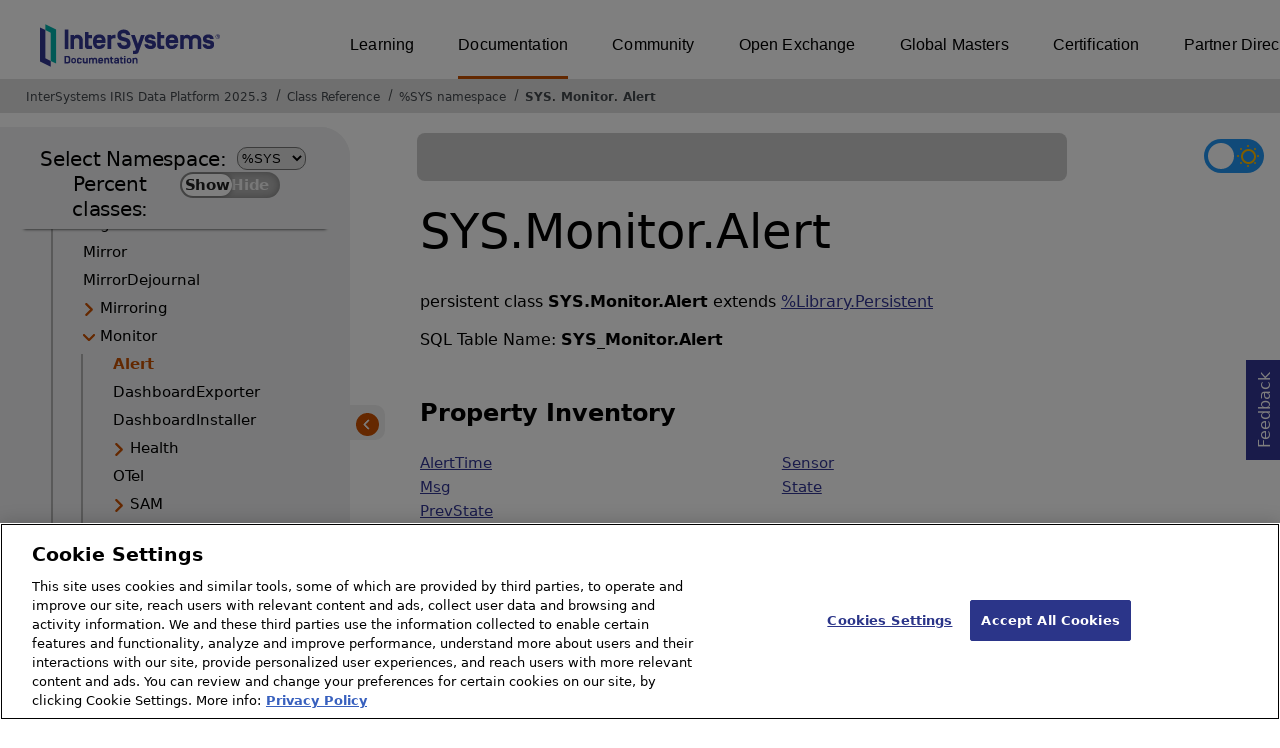

--- FILE ---
content_type: text/html; charset=utf-8
request_url: https://docs.intersystems.com/irislatest/csp/documatic/%25CSP.Documatic.cls?LIBRARY=%25SYS&CLASSNAME=SYS.Monitor.Alert
body_size: 68197
content:
<!DOCTYPE html>
<html lang="en">
<head><!-- OneTrust Cookies Consent Notice start for intersystems.com -->
<script src="https://cdn.cookielaw.org/scripttemplates/otSDKStub.js"  type="text/javascript" charset="UTF-8" data-domain-script="8d5650d9-35f0-4aec-8e1f-9fa3682325e6" ></script>
<script type="text/javascript">
function OptanonWrapper() { }
</script>
<!-- OneTrust Cookies Consent Notice end for docs.intersystems.com -->

<!-- Google Tag Manager -->
<script>(function(w,d,s,l,i){w[l]=w[l]||[];w[l].push({'gtm.start':
new Date().getTime(),event:'gtm.js'});var f=d.getElementsByTagName(s)[0],
j=d.createElement(s),dl=l!='dataLayer'?'&l='+l:'';j.async=true;j.src=
'https://www.googletagmanager.com/gtm.js?id='+i+dl;f.parentNode.insertBefore(j,f);
})(window,document,'script','dataLayer','GTM-T38JKJG');</script>
<!-- End Google Tag Manager --><!-- serverID = C-3 -->
<meta http-equiv="X-UA-Compatible" content="IE=edge;chrome=1" >
<meta name="viewport" content="width=device-width, initial-scale=1.0">
<meta property="og:image:width" content="1200">
<meta property="og:image:height" content="630">
<title>SYS.Monitor.Alert - InterSystems IRIS Data Platform 2025.3</title>
<meta name="twitter:title" content="SYS.Monitor.Alert - InterSystems IRIS Data Platform 2025.3">
<meta name="description" content="SYS.Monitor.Alert class">
<meta name="og:description" content="SYS.Monitor.Alert class">
<meta name="twitter:description" content="SYS.Monitor.Alert class">
<meta name="image" property="og:image" content="https://docs.intersystems.com/irislatest/csp/docbook/Intersystems_optlsy.jpg">
<meta name="twitter:image" content="https://docs.intersystems.com/irislatest/csp/docbook/Intersystems_optlsy.jpg">
<meta class="swiftype" name="ST-ContentSource" data-type="string" content="Documentation" />
<meta class="swiftype" name="ST-ContentType" data-type="string" content="Class Reference" />
<meta class="swiftype" name="ST-Product" data-type="string" content="InterSystems IRIS"/>
<meta class="algolia" name="ALG-AppID" data-type="string" content="EP91R43SFK"/>
<meta class="algolia" name="ALG-Index" data-type="string" content="docs"/>
<meta class="algolia" name="ALG-SearchKey" data-type="string" content="709759d92d99a5cf927e90c965741389"/>
<meta class="algolia" name="ALG-Product" data-type="string" content="product:'InterSystems IRIS'"/>
<meta class="algolia" name="ALG-Version" data-type="string" content="version:'2025.3'"/>
<script>
  var ALGOLIA_INSIGHTS_SRC = "https://cdn.jsdelivr.net/npm/search-insights@2.0.3";

  !function(e,a,t,n,s,i,c){e.AlgoliaAnalyticsObject=s,e[s]=e[s]||function(){
  (e[s].queue=e[s].queue||[]).push(arguments)},i=a.createElement(t),c=a.getElementsByTagName(t)[0],
  i.async=1,i.src=n,c.parentNode.insertBefore(i,c)
  }(window,document,"script",ALGOLIA_INSIGHTS_SRC,"aa");

aa('init',
{ appId: 'EP91R43SFK', apiKey: '709759d92d99a5cf927e90c965741389', } 
);
</script>
<link rel="canonical" href="https://docs.intersystems.com/irislatest/csp/documatic/%25CSP.Documatic.cls?LIBRARY=%25SYS&CLASSNAME=SYS.Monitor.Alert">

<link rel="stylesheet" class="basestylesheet" id="classrefredesign" type="text/css" href="classrefredesign.css"><link rel="stylesheet" class="extrastylesheet" id="lightstylesheet" type="text/css" href="classreflight.css">

<script type="text/javascript" src="https://docs.intersystems.com/irislatest/csp/docbook/jquery-3.6.0.min.js"></script>
<script language="JavaScript" type="text/javascript" src="/irislatest/csp/broker/cspxmlhttp.js"></script><script language="JavaScript" type="text/javascript" src="/irislatest/csp/broker/cspbroker.js"></script><script>function addChildrenAfter(item,name,Id,ns) {var h=cspHttpServerMethod("AzXlaRUfPObIR1UsTeKwYZ_alz79i9QUZgvcRnr02Dia3XN6_qFEeGfAxJCQQi$wsZQTbhiKEP9mzaemi74eGg",name,Id,ns);if (h!==null) {item.insertAdjacentHTML('afterend',h); } else {location.reload();}return false;}</script>
</head>
<body>

<a class="ac-skip-main" href="#main" data-swiftype-index="false">Skip to main content</a>
<div id ="content-outer">

<noscript><link rel="stylesheet" id="noscriptstylesheet" type="text/css" href="https://docs.intersystems.com/irislatest/csp/docbook/noscriptstyles.css"></noscript>
<noscript><div class="noscriptbanner" data-swiftype-index="false"><p>Sorry, your browser does not support JavaScript or JavaScript is disabled. Please enable JavaScript or use another browser to have a better experience.</p></div></noscript>
<div id="banner" class="search-algolia" data-swiftype-index="false">
<div id="bannerleft">
<a href="https://docs.intersystems.com" target="_blank">
<img id="docslogo" src="https://docs.intersystems.com/irislatest/csp/docbook/IS_HBG_SM_TM-cmyk.svg" alt="InterSystems: Creative data technology" height="71" width="263">
</a>
</div> <!-- end of bannerleft -->

<nav id="sitesmenulist" data-swiftype-index="false" aria-label="menu of other InterSystems websites">
<ul class="top-menu">
<li><a href="https://learning.intersystems.com/" target="_top">Learning</a></li>
<li class="activesite"><a href="https://docs.intersystems.com" target="_top">Documentation</a></li>
<li><a href="https://community.intersystems.com/" target="_top">Community</a></li>
<li><a href="https://openexchange.intersystems.com/" target="_top">Open Exchange</a></li>
<li><a href="https://globalmasters.intersystems.com/" target="_top">Global Masters</a></li>
<li><a href="https://www.intersystems.com/support-learning/learning-services/certification-program/" target="_top">Certification</a></li>
<li><a href="https://partner.intersystems.com/" target="_top">Partner Directory</a></li>
</ul>
</nav>
</div> <!-- end of banner -->

<nav class="locatordiv" data-swiftype-index="false" aria-label="breadcrumbs">
<ol>
<li><A href="/irislatest/csp/docbook/DocBook.UI.Page.cls" target="_blank" rel="noopener">InterSystems IRIS Data Platform 2025.3<span class="ac-visually-hidden">Opens in a new tab</span></A></li>
<li><A href="%25CSP.Documatic.cls?LIBRARY=%25SYS">Class Reference</A></li>
<li><A href="%25CSP.Documatic.cls?LIBRARY=%25SYS">%SYS namespace</A></li>
<li><A href="%25CSP.Documatic.cls?LIBRARY=%25SYS&PACKAGE=SYS">SYS</A>.<A href="%25CSP.Documatic.cls?LIBRARY=%25SYS&PACKAGE=SYS.Monitor">Monitor</A>.<A href="%25CSP.Documatic.cls?LIBRARY=%25SYS&CLASSNAME=SYS.Monitor.Alert">Alert</A></li>
</ol>
</nav>



<nav id="documaticlefttoc" class="documaticlefttoc" aria-label="InterSystems IRIS Data Platform 2025.3 Class Reference navigation menu" data-swiftype-index="false">
<div class="lefttoctitle">
<form name="Main">Select Namespace: 
<select id="libList" title="Namespace to browse" onchange="window.location.href=this.value;">
<option value="%25CSP.Documatic.cls?LIBRARY=%25SYS"  selected>%SYS</option>
<option value="%25CSP.Documatic.cls?LIBRARY=ENSLIB" >ENSLIB</option>
</select>
</form>
<div class="percent-classes-switch">Percent classes: <div class="btn-container"><label data-sysclasses="show" class="switch btn-color-mode-switch" ><input value="1" id=color_mode1 name="color_mode" type="checkbox" onclick="togglePercentage()"> <label class="btn-color-mode-switch-inner" data-off="Show" data-on="Hide" for="color_mode"></label></label></div></div></div>
<ul class="toc" id="leftTocContent"><div class="leftTocitem"><img id="Im1" class="chevrontoc" src="../docbook/newIcon-nav_collapsed_arrow_orange.svg" aria-hidden="true" onclick="expandItGet('1');">
<li class="tocitem PackageChoice leftTocitem""><span onclick="expandItGet('1');" fullname="%Api" title="Expand/Collapse package %Api">%Api</span></div></li><div class="leftTocitem"><img id="Im2" class="chevrontoc" src="../docbook/newIcon-nav_collapsed_arrow_orange.svg" aria-hidden="true" onclick="expandItGet('2');">
<li class="tocitem PackageChoice leftTocitem""><span onclick="expandItGet('2');" fullname="%Archive" title="Expand/Collapse package %Archive">%Archive</span></div></li><div class="leftTocitem"><img id="Im3" class="chevrontoc" src="../docbook/newIcon-nav_collapsed_arrow_orange.svg" aria-hidden="true" onclick="expandItGet('3');">
<li class="tocitem PackageChoice leftTocitem""><span onclick="expandItGet('3');" fullname="%CSP" title="Expand/Collapse package %CSP">%CSP</span></div></li><div class="leftTocitem"><img id="Im4" class="chevrontoc" src="../docbook/newIcon-nav_collapsed_arrow_orange.svg" aria-hidden="true" onclick="expandItGet('4');">
<li class="tocitem PackageChoice leftTocitem""><span onclick="expandItGet('4');" fullname="%Collection" title="Expand/Collapse package %Collection">%Collection</span></div></li><div class="leftTocitem"><img id="Im5" class="chevrontoc" src="../docbook/newIcon-nav_collapsed_arrow_orange.svg" aria-hidden="true" onclick="expandItGet('5');">
<li class="tocitem PackageChoice leftTocitem""><span onclick="expandItGet('5');" fullname="%DeepSee" title="Expand/Collapse package %DeepSee">%DeepSee</span></div></li><div class="leftTocitem"><img id="Im6" class="chevrontoc" src="../docbook/newIcon-nav_collapsed_arrow_orange.svg" aria-hidden="true" onclick="expandItGet('6');">
<li class="tocitem PackageChoice leftTocitem""><span onclick="expandItGet('6');" fullname="%Dictionary" title="Expand/Collapse package %Dictionary">%Dictionary</span></div></li><div class="leftTocitem"><img id="Im7" class="chevrontoc" src="../docbook/newIcon-nav_collapsed_arrow_orange.svg" aria-hidden="true" onclick="expandItGet('7');">
<li class="tocitem PackageChoice leftTocitem""><span onclick="expandItGet('7');" fullname="%DocDB" title="Expand/Collapse package %DocDB">%DocDB</span></div></li><div class="leftTocitem"><img id="Im8" class="chevrontoc" src="../docbook/newIcon-nav_collapsed_arrow_orange.svg" aria-hidden="true" onclick="expandItGet('8');">
<li class="tocitem PackageChoice leftTocitem""><span onclick="expandItGet('8');" fullname="%Embedding" title="Expand/Collapse package %Embedding">%Embedding</span></div></li><div class="leftTocitem"><img id="Im9" class="chevrontoc" src="../docbook/newIcon-nav_collapsed_arrow_orange.svg" aria-hidden="true" onclick="expandItGet('9');">
<li class="tocitem PackageChoice leftTocitem""><span onclick="expandItGet('9');" fullname="%Exception" title="Expand/Collapse package %Exception">%Exception</span></div></li><div class="leftTocitem"><img id="Im10" class="chevrontoc" src="../docbook/newIcon-nav_collapsed_arrow_orange.svg" aria-hidden="true" onclick="expandItGet('10');">
<li class="tocitem PackageChoice leftTocitem""><span onclick="expandItGet('10');" fullname="%ExtentMgr" title="Expand/Collapse package %ExtentMgr">%ExtentMgr</span></div></li><div class="leftTocitem"><img id="Im11" class="chevrontoc" src="../docbook/newIcon-nav_collapsed_arrow_orange.svg" aria-hidden="true" onclick="expandItGet('11');">
<li class="tocitem PackageChoice leftTocitem""><span onclick="expandItGet('11');" fullname="%External" title="Expand/Collapse package %External">%External</span></div></li><div class="leftTocitem"><img id="Im12" class="chevrontoc" src="../docbook/newIcon-nav_collapsed_arrow_orange.svg" aria-hidden="true" onclick="expandItGet('12');">
<li class="tocitem PackageChoice leftTocitem""><span onclick="expandItGet('12');" fullname="%FileMan" title="Expand/Collapse package %FileMan">%FileMan</span></div></li><div class="leftTocitem"><img id="Im13" class="chevrontoc" src="../docbook/newIcon-nav_collapsed_arrow_orange.svg" aria-hidden="true" onclick="expandItGet('13');">
<li class="tocitem PackageChoice leftTocitem""><span onclick="expandItGet('13');" fullname="%Installer" title="Expand/Collapse package %Installer">%Installer</span></div></li><div class="leftTocitem"><img id="Im14" class="chevrontoc" src="../docbook/newIcon-nav_collapsed_arrow_orange.svg" aria-hidden="true" onclick="expandItGet('14');">
<li class="tocitem PackageChoice leftTocitem""><span onclick="expandItGet('14');" fullname="%Iterator" title="Expand/Collapse package %Iterator">%Iterator</span></div></li><div class="leftTocitem"><img id="Im15" class="chevrontoc" src="../docbook/newIcon-nav_collapsed_arrow_orange.svg" aria-hidden="true" onclick="expandItGet('15');">
<li class="tocitem PackageChoice leftTocitem""><span onclick="expandItGet('15');" fullname="%JSON" title="Expand/Collapse package %JSON">%JSON</span></div></li><div class="leftTocitem"><img id="Im16" class="chevrontoc" src="../docbook/newIcon-nav_collapsed_arrow_orange.svg" aria-hidden="true" onclick="expandItGet('16');">
<li class="tocitem PackageChoice leftTocitem""><span onclick="expandItGet('16');" fullname="%Library" title="Expand/Collapse package %Library">%Library</span></div></li><div class="leftTocitem"><img id="Im17" class="chevrontoc" src="../docbook/newIcon-nav_collapsed_arrow_orange.svg" aria-hidden="true" onclick="expandItGet('17');">
<li class="tocitem PackageChoice leftTocitem""><span onclick="expandItGet('17');" fullname="%MFT" title="Expand/Collapse package %MFT">%MFT</span></div></li><div class="leftTocitem"><img id="Im18" class="chevrontoc" src="../docbook/newIcon-nav_collapsed_arrow_orange.svg" aria-hidden="true" onclick="expandItGet('18');">
<li class="tocitem PackageChoice leftTocitem""><span onclick="expandItGet('18');" fullname="%Monitor" title="Expand/Collapse package %Monitor">%Monitor</span></div></li><div class="leftTocitem"><img id="Im19" class="chevrontoc" src="../docbook/newIcon-nav_collapsed_arrow_orange.svg" aria-hidden="true" onclick="expandItGet('19');">
<li class="tocitem PackageChoice leftTocitem""><span onclick="expandItGet('19');" fullname="%Net" title="Expand/Collapse package %Net">%Net</span></div></li><div class="leftTocitem"><img id="Im20" class="chevrontoc" src="../docbook/newIcon-nav_collapsed_arrow_orange.svg" aria-hidden="true" onclick="expandItGet('20');">
<li class="tocitem PackageChoice leftTocitem""><span onclick="expandItGet('20');" fullname="%OAuth2" title="Expand/Collapse package %OAuth2">%OAuth2</span></div></li><div class="leftTocitem"><img id="Im21" class="chevrontoc" src="../docbook/newIcon-nav_collapsed_arrow_orange.svg" aria-hidden="true" onclick="expandItGet('21');">
<li class="tocitem PackageChoice leftTocitem""><span onclick="expandItGet('21');" fullname="%Projection" title="Expand/Collapse package %Projection">%Projection</span></div></li><div class="leftTocitem"><img id="Im22" class="chevrontoc" src="../docbook/newIcon-nav_collapsed_arrow_orange.svg" aria-hidden="true" onclick="expandItGet('22');">
<li class="tocitem PackageChoice leftTocitem""><span onclick="expandItGet('22');" fullname="%REST" title="Expand/Collapse package %REST">%REST</span></div></li><div class="leftTocitem"><img id="Im23" class="chevrontoc" src="../docbook/newIcon-nav_collapsed_arrow_orange.svg" aria-hidden="true" onclick="expandItGet('23');">
<li class="tocitem PackageChoice leftTocitem""><span onclick="expandItGet('23');" fullname="%Regex" title="Expand/Collapse package %Regex">%Regex</span></div></li><div class="leftTocitem"><img id="Im24" class="chevrontoc" src="../docbook/newIcon-nav_collapsed_arrow_orange.svg" aria-hidden="true" onclick="expandItGet('24');">
<li class="tocitem PackageChoice leftTocitem""><span onclick="expandItGet('24');" fullname="%SAML" title="Expand/Collapse package %SAML">%SAML</span></div></li><div class="leftTocitem"><img id="Im25" class="chevrontoc" src="../docbook/newIcon-nav_collapsed_arrow_orange.svg" aria-hidden="true" onclick="expandItGet('25');">
<li class="tocitem PackageChoice leftTocitem""><span onclick="expandItGet('25');" fullname="%SOAP" title="Expand/Collapse package %SOAP">%SOAP</span></div></li><div class="leftTocitem"><img id="Im26" class="chevrontoc" src="../docbook/newIcon-nav_collapsed_arrow_orange.svg" aria-hidden="true" onclick="expandItGet('26');">
<li class="tocitem PackageChoice leftTocitem""><span onclick="expandItGet('26');" fullname="%SQL" title="Expand/Collapse package %SQL">%SQL</span></div></li><div class="leftTocitem"><img id="Im27" class="chevrontoc" src="../docbook/newIcon-nav_collapsed_arrow_orange.svg" aria-hidden="true" onclick="expandItGet('27');">
<li class="tocitem PackageChoice leftTocitem""><span onclick="expandItGet('27');" fullname="%SYS" title="Expand/Collapse package %SYS">%SYS</span></div></li><div class="leftTocitem"><img id="Im28" class="chevrontoc" src="../docbook/newIcon-nav_collapsed_arrow_orange.svg" aria-hidden="true" onclick="expandItGet('28');">
<li class="tocitem PackageChoice leftTocitem""><span onclick="expandItGet('28');" fullname="%SYSTEM" title="Expand/Collapse package %SYSTEM">%SYSTEM</span></div></li><div class="leftTocitem"><img id="Im29" class="chevrontoc" src="../docbook/newIcon-nav_collapsed_arrow_orange.svg" aria-hidden="true" onclick="expandItGet('29');">
<li class="tocitem PackageChoice leftTocitem""><span onclick="expandItGet('29');" fullname="%Stream" title="Expand/Collapse package %Stream">%Stream</span></div></li><div class="leftTocitem"><img id="Im30" class="chevrontoc" src="../docbook/newIcon-nav_collapsed_arrow_orange.svg" aria-hidden="true" onclick="expandItGet('30');">
<li class="tocitem PackageChoice leftTocitem""><span onclick="expandItGet('30');" fullname="%Studio" title="Expand/Collapse package %Studio">%Studio</span></div></li><div class="leftTocitem"><img id="Im31" class="chevrontoc" src="../docbook/newIcon-nav_collapsed_arrow_orange.svg" aria-hidden="true" onclick="expandItGet('31');">
<li class="tocitem PackageChoice leftTocitem""><span onclick="expandItGet('31');" fullname="%Trace" title="Expand/Collapse package %Trace">%Trace</span></div></li><div class="leftTocitem"><img id="Im32" class="chevrontoc" src="../docbook/newIcon-nav_collapsed_arrow_orange.svg" aria-hidden="true" onclick="expandItGet('32');">
<li class="tocitem PackageChoice leftTocitem""><span onclick="expandItGet('32');" fullname="%UnitTest" title="Expand/Collapse package %UnitTest">%UnitTest</span></div></li><div class="leftTocitem"><img id="Im33" class="chevrontoc" src="../docbook/newIcon-nav_collapsed_arrow_orange.svg" aria-hidden="true" onclick="expandItGet('33');">
<li class="tocitem PackageChoice leftTocitem""><span onclick="expandItGet('33');" fullname="%Wallet" title="Expand/Collapse package %Wallet">%Wallet</span></div></li><div class="leftTocitem"><img id="Im34" class="chevrontoc" src="../docbook/newIcon-nav_collapsed_arrow_orange.svg" aria-hidden="true" onclick="expandItGet('34');">
<li class="tocitem PackageChoice leftTocitem""><span onclick="expandItGet('34');" fullname="%WebStress" title="Expand/Collapse package %WebStress">%WebStress</span></div></li><div class="leftTocitem"><img id="Im35" class="chevrontoc" src="../docbook/newIcon-nav_collapsed_arrow_orange.svg" aria-hidden="true" onclick="expandItGet('35');">
<li class="tocitem PackageChoice leftTocitem""><span onclick="expandItGet('35');" fullname="%XDBC" title="Expand/Collapse package %XDBC">%XDBC</span></div></li><div class="leftTocitem"><img id="Im36" class="chevrontoc" src="../docbook/newIcon-nav_collapsed_arrow_orange.svg" aria-hidden="true" onclick="expandItGet('36');">
<li class="tocitem PackageChoice leftTocitem""><span onclick="expandItGet('36');" fullname="%XML" title="Expand/Collapse package %XML">%XML</span></div></li><div class="leftTocitem"><img id="Im37" class="chevrontoc" src="../docbook/newIcon-nav_collapsed_arrow_orange.svg" aria-hidden="true" onclick="expandItGet('37');">
<li class="tocitem PackageChoice leftTocitem""><span onclick="expandItGet('37');" fullname="%ZEN" title="Expand/Collapse package %ZEN">%ZEN</span></div></li><div class="leftTocitem"><img id="Im38" class="chevrontoc" src="../docbook/newIcon-nav_collapsed_arrow_orange.svg" aria-hidden="true" onclick="expandItGet('38');">
<li class="tocitem PackageChoice leftTocitem""><span onclick="expandItGet('38');" fullname="%iFind" title="Expand/Collapse package %iFind">%iFind</span></div></li><div class="leftTocitem"><img id="Im39" class="chevrontoc" src="../docbook/newIcon-nav_collapsed_arrow_orange.svg" aria-hidden="true" onclick="expandItGet('39');">
<li class="tocitem PackageChoice leftTocitem""><span onclick="expandItGet('39');" fullname="%iKnow" title="Expand/Collapse package %iKnow">%iKnow</span></div></li><div class="leftTocitem"><img id="Im40" class="chevrontoc" src="../docbook/newIcon-nav_collapsed_arrow_orange.svg" aria-hidden="true" onclick="expandItGet('40');">
<li class="tocitem PackageChoice leftTocitem""><span onclick="expandItGet('40');" fullname="%xsd" title="Expand/Collapse package %xsd">%xsd</span></div></li><div class="leftTocitem"><img id="Im41" class="chevrontoc" src="../docbook/newIcon-nav_collapsed_arrow_orange.svg" aria-hidden="true" onclick="expandItGet('41');">
<li class="tocitem PackageChoice leftTocitem""><span onclick="expandItGet('41');" fullname="Backup" title="Expand/Collapse package Backup">Backup</span></div></li><div class="leftTocitem"><img id="Im42" class="chevrontoc" src="../docbook/newIcon-nav_collapsed_arrow_orange.svg" aria-hidden="true" onclick="expandItGet('42');">
<li class="tocitem PackageChoice leftTocitem""><span onclick="expandItGet('42');" fullname="Config" title="Expand/Collapse package Config">Config</span></div></li><div class="leftTocitem"><img id="Im43" class="chevrontoc" src="../docbook/newIcon-nav_collapsed_arrow_orange.svg" aria-hidden="true" onclick="expandItGet('43');">
<li class="tocitem PackageChoice leftTocitem""><span onclick="expandItGet('43');" fullname="DataMove" title="Expand/Collapse package DataMove">DataMove</span></div></li><div class="leftTocitem"><img id="Im44" class="chevrontoc" src="../docbook/newIcon-nav_collapsed_arrow_orange.svg" aria-hidden="true" onclick="expandItGet('44');">
<li class="tocitem PackageChoice leftTocitem""><span onclick="expandItGet('44');" fullname="INFORMATION" title="Expand/Collapse package INFORMATION">INFORMATION</span></div></li><div class="leftTocitem"><img id="Im45" class="chevrontoc" src="../docbook/newIcon-nav_collapsed_arrow_orange.svg" aria-hidden="true" onclick="expandItGet('45');">
<li class="tocitem PackageChoice leftTocitem""><span onclick="expandItGet('45');" fullname="Journal" title="Expand/Collapse package Journal">Journal</span></div></li><div class="leftTocitem"><img id="Im46" class="chevrontoc" src="../docbook/newIcon-nav_collapsed_arrow_orange.svg" aria-hidden="true" onclick="expandItGet('46');">
<li class="tocitem PackageChoice leftTocitem""><span onclick="expandItGet('46');" fullname="MonitorTools" title="Expand/Collapse package MonitorTools">MonitorTools</span></div></li><div class="leftTocitem"><img id="Im47" class="chevrontoc" src="../docbook/newIcon-nav_collapsed_arrow_orange.svg" aria-hidden="true" onclick="expandItGet('47');">
<li class="tocitem PackageChoice leftTocitem""><span onclick="expandItGet('47');" fullname="OAuth2" title="Expand/Collapse package OAuth2">OAuth2</span></div></li><div class="leftTocitem"><img id="Im48" class="chevrontoc" src="../docbook/newIcon-nav_collapsed_arrow_orange.svg" aria-hidden="true" onclick="expandItGet('48');">
<li class="tocitem PackageChoice leftTocitem""><span onclick="expandItGet('48');" fullname="PKI" title="Expand/Collapse package PKI">PKI</span></div></li><div class="leftTocitem"><img id="Im49" class="chevrontoc" src="../docbook/newIcon-nav_expanded_arrow_orange.svg" aria-hidden="true" onclick="expandItGet('49');">
<li class="tocitem PackageChoice leftTocitem""><span onclick="expandItGet('49');" fullname="SYS" title="Expand/Collapse package SYS">SYS</span></div></li>

<div id="Id49"><ul class="toc">
<li class="tocitem IndexChoice leftTocitem""><A href="%25CSP.Documatic.cls?LIBRARY=%25SYS&CLASSNAME=SYS.Agent">Agent</A></li>
<li class="tocitem IndexChoice leftTocitem""><A href="%25CSP.Documatic.cls?LIBRARY=%25SYS&CLASSNAME=SYS.ApplicationError">ApplicationError</A></li>
<li class="tocitem IndexChoice leftTocitem""><A href="%25CSP.Documatic.cls?LIBRARY=%25SYS&CLASSNAME=SYS.ArchiveManager">ArchiveManager</A></li>
<li class="tocitem IndexChoice leftTocitem""><A href="%25CSP.Documatic.cls?LIBRARY=%25SYS&CLASSNAME=SYS.Cluster">Cluster</A></li>
<li class="tocitem IndexChoice leftTocitem""><A href="%25CSP.Documatic.cls?LIBRARY=%25SYS&CLASSNAME=SYS.Compatibility">Compatibility</A></li>
<li class="tocitem IndexChoice leftTocitem""><A href="%25CSP.Documatic.cls?LIBRARY=%25SYS&CLASSNAME=SYS.Container">Container</A></li><div class="leftTocitem"><img id="Im49_7" class="chevrontoc" src="../docbook/newIcon-nav_collapsed_arrow_orange.svg" aria-hidden="true" onclick="expandItGet('49_7');">
<li class="tocitem PackageChoice leftTocitem""><span onclick="expandItGet('49_7');" fullname="SYS.DataCheck" title="Expand/Collapse package SYS.DataCheck">DataCheck</span></div></li><div class="leftTocitem"><img id="Im49_8" class="chevrontoc" src="../docbook/newIcon-nav_collapsed_arrow_orange.svg" aria-hidden="true" onclick="expandItGet('49_8');">
<li class="tocitem PackageChoice leftTocitem""><span onclick="expandItGet('49_8');" fullname="SYS.Database" title="Expand/Collapse package SYS.Database">Database</span></div></li>
<li class="tocitem IndexChoice leftTocitem""><A href="%25CSP.Documatic.cls?LIBRARY=%25SYS&CLASSNAME=SYS.Database">Database</A></li>
<li class="tocitem IndexChoice leftTocitem""><A href="%25CSP.Documatic.cls?LIBRARY=%25SYS&CLASSNAME=SYS.ECP">ECP</A></li>
<li class="tocitem IndexChoice leftTocitem""><A href="%25CSP.Documatic.cls?LIBRARY=%25SYS&CLASSNAME=SYS.EnsMetrics">EnsMetrics</A></li><div class="leftTocitem"><img id="Im49_12" class="chevrontoc" src="../docbook/newIcon-nav_collapsed_arrow_orange.svg" aria-hidden="true" onclick="expandItGet('49_12');">
<li class="tocitem PackageChoice leftTocitem""><span onclick="expandItGet('49_12');" fullname="SYS.History" title="Expand/Collapse package SYS.History">History</span></div></li>
<li class="tocitem IndexChoice leftTocitem""><A href="%25CSP.Documatic.cls?LIBRARY=%25SYS&CLASSNAME=SYS.Lock">Lock</A></li>
<li class="tocitem IndexChoice leftTocitem""><A href="%25CSP.Documatic.cls?LIBRARY=%25SYS&CLASSNAME=SYS.LogDmn">LogDmn</A></li>
<li class="tocitem IndexChoice leftTocitem""><A href="%25CSP.Documatic.cls?LIBRARY=%25SYS&CLASSNAME=SYS.Mirror">Mirror</A></li>
<li class="tocitem IndexChoice leftTocitem""><A href="%25CSP.Documatic.cls?LIBRARY=%25SYS&CLASSNAME=SYS.MirrorDejournal">MirrorDejournal</A></li><div class="leftTocitem"><img id="Im49_17" class="chevrontoc" src="../docbook/newIcon-nav_collapsed_arrow_orange.svg" aria-hidden="true" onclick="expandItGet('49_17');">
<li class="tocitem PackageChoice leftTocitem""><span onclick="expandItGet('49_17');" fullname="SYS.Mirroring" title="Expand/Collapse package SYS.Mirroring">Mirroring</span></div></li><div class="leftTocitem"><img id="Im49_18" class="chevrontoc" src="../docbook/newIcon-nav_expanded_arrow_orange.svg" aria-hidden="true" onclick="expandItGet('49_18');">
<li class="tocitem PackageChoice leftTocitem""><span onclick="expandItGet('49_18');" fullname="SYS.Monitor" title="Expand/Collapse package SYS.Monitor">Monitor</span></div></li>

<div id="Id49_18"><ul class="toc">
<li class="tocitem IndexChoice selected leftTocitem""><A href="%25CSP.Documatic.cls?LIBRARY=%25SYS&CLASSNAME=SYS.Monitor.Alert"><span class="ac-visually-hidden">Current page: </span>Alert</A></li>
<li class="tocitem IndexChoice leftTocitem""><A href="%25CSP.Documatic.cls?LIBRARY=%25SYS&CLASSNAME=SYS.Monitor.DashboardExporter">DashboardExporter</A></li>
<li class="tocitem IndexChoice leftTocitem""><A href="%25CSP.Documatic.cls?LIBRARY=%25SYS&CLASSNAME=SYS.Monitor.DashboardInstaller">DashboardInstaller</A></li><div class="leftTocitem"><img id="Im49_18_4" class="chevrontoc" src="../docbook/newIcon-nav_collapsed_arrow_orange.svg" aria-hidden="true" onclick="expandItGet('49_18_4');">
<li class="tocitem PackageChoice leftTocitem""><span onclick="expandItGet('49_18_4');" fullname="SYS.Monitor.Health" title="Expand/Collapse package SYS.Monitor.Health">Health</span></div></li>
<li class="tocitem IndexChoice leftTocitem""><A href="%25CSP.Documatic.cls?LIBRARY=%25SYS&CLASSNAME=SYS.Monitor.OTel">OTel</A></li><div class="leftTocitem"><img id="Im49_18_6" class="chevrontoc" src="../docbook/newIcon-nav_collapsed_arrow_orange.svg" aria-hidden="true" onclick="expandItGet('49_18_6');">
<li class="tocitem PackageChoice leftTocitem""><span onclick="expandItGet('49_18_6');" fullname="SYS.Monitor.SAM" title="Expand/Collapse package SYS.Monitor.SAM">SAM</span></div></li>
<li class="tocitem IndexChoice leftTocitem""><A href="%25CSP.Documatic.cls?LIBRARY=%25SYS&CLASSNAME=SYS.Monitor.SystemNotify">SystemNotify</A></li>
</ul></div>
<li class="tocitem IndexChoice leftTocitem""><A href="%25CSP.Documatic.cls?LIBRARY=%25SYS&CLASSNAME=SYS.Process">Process</A></li><div class="leftTocitem"><img id="Im49_20" class="chevrontoc" src="../docbook/newIcon-nav_collapsed_arrow_orange.svg" aria-hidden="true" onclick="expandItGet('49_20');">
<li class="tocitem PackageChoice leftTocitem""><span onclick="expandItGet('49_20');" fullname="SYS.Stats" title="Expand/Collapse package SYS.Stats">Stats</span></div></li><div class="leftTocitem"><img id="Im49_21" class="chevrontoc" src="../docbook/newIcon-nav_collapsed_arrow_orange.svg" aria-hidden="true" onclick="expandItGet('49_21');">
<li class="tocitem PackageChoice leftTocitem""><span onclick="expandItGet('49_21');" fullname="SYS.WSMon" title="Expand/Collapse package SYS.WSMon">WSMon</span></div></li>
</ul></div><div class="leftTocitem"><img id="Im50" class="chevrontoc" src="../docbook/newIcon-nav_collapsed_arrow_orange.svg" aria-hidden="true" onclick="expandItGet('50');">
<li class="tocitem PackageChoice leftTocitem""><span onclick="expandItGet('50');" fullname="Security" title="Expand/Collapse package Security">Security</span></div></li>
</ul>
<div id="left-toc-bottom-set" class="left-toc-bottom-set">
<div class="left-toc-bottom"><A class="classref-to-docbook imgopen" href="../docbook/DocBook.UI.Page.cls" target="_blank" rel="noopener">InterSystems IRIS 2025.3 <br>Documentation<span class="ac-visually-hidden">Opens in a new tab</span></A></div><button class="hide-left-toc-bottom" onclick="hidelefttocbottom()">
<img src="../docbook/newIcon-back_arrow_orange_bg.svg" width="25px" height="25px"></button></div>
</nav>

<button class="hidelefttoc" onclick="hidelefttoc()">
<img src="../docbook/newIcon-back_arrow_orange_bg.svg" width="25px" height="23px"></button>
<div id="topspace">

<div class="demo searchWidget widget">
<div class="searchWidgetPreview">
<div class="ais-SearchBox-wrapper" id="search-wrapper">
<div class="ais-SearchBox" id="search-input"></div>
</div>
</div>
<div id="search-results-preview" style="display:none;"></div>
</div>

<button class="copilotbutton tooltip-button" target="blank" role="button" aria-label="Open AskMe assistant" aria-expanded="false" aria-controls="chatbot-popup">AskMe 
<span class="tooltip-text" role="tooltip" aria-hidden="true">Open AI assistant</span>
<img src="https://docs.intersystems.com/irislatest/csp/docbook/newIcon-askMe-AskMe Icon.svg" alt="AskMe icon" width="30px" height="30px" class="askMeIcon">
</button>
<div id="darkmodeparent" style="float: right;"><label class="switch" id="darkmodebutton" aria-label="Toggle dark mode"> <input type="checkbox" class="checkbox" onclick="togglestylesheet()"> <span class="slider round"><img class="sun" src="https://docs.intersystems.com/irislatest/csp/docbook/newIcon-sun_star.svg" alt="Sun icon"><img class="moon" src="https://docs.intersystems.com/irislatest/csp/docbook/newIcon-moon_darkmode.svg" alt="Moon icon"></span></label> </div>
</div>

<div id="chatbot-popup" class="chatbot-popup" role="dialog" aria-labelledby="productandversion" aria-describedby="chatbot-body" aria-hidden="true">
<div class="chatbot-header">
<div id="productandversion"><span></span></div>
<span>AskMe</span>
<div id="rightHeaderIcons">
<button id="helpMe" class="askMeHeaderIcons tooltip-button" role="button" aria-label="Send feedback" tabindex="0">
<span class="tooltip-text" role="tooltip" aria-hidden="true">Send feedback</span>
<img src="https://docs.intersystems.com/irislatest/csp/docbook/askMe_helpButton.svg" alt="Help me icon" width="20px" height="20px" >
</button>
<button id="newChat" class="askMeHeaderIcons tooltip-button" role="button" aria-label="Start new chat" tabindex="0">
<span class="tooltip-text" role="tooltip" aria-hidden="true">Reset</span>
<img src="https://docs.intersystems.com/irislatest/csp/docbook/newIcon-askMe-reset.svg" onclick="newChat()" alt="Reset icon" width="20px" height="20px" >
</button>
<button id="minimize" class="askMeHeaderIcons tooltip-button" role="button" aria-label="Minimize chat" aria-expanded="true" aria-controls="chatbot-popup" onclick="toggleChatbotPopup()" tabindex="0">
<span class="tooltip-text" role="tooltip" aria-hidden="true">Hide</span>
<img src="https://docs.intersystems.com/irislatest/csp/docbook/newIcon-askMe-minimize.svg" alt="Minimize icon" width="21px" height="21px" >
</button>
</div>
</div>
<div id="chatbot-body" class="chatbot-body" >
<div id="loading-icon" class="loadIconHidden">
<img src="https://docs.intersystems.com/irislatest/csp/docbook/newIcon-askMe-loading.svg" alt="Loading icon" width="40px" height="40px">
</div>
</div>
<div class="chatbot-footer">
<div id="askmetextandsend">
<label id="chatInputLabel" for="chatInput" class="sr-only">
</label>
<textarea id="chatInput" role="textbox" placeholder="Ask me anything..." aria-labelledby="chatInputLabel" autofocus></textarea>
<button id="sendButton" class="tooltip-button" role="button" aria-label="Send question" onclick="sendButton()" tabindex="0">
<span class="tooltip-text" role="tooltip" aria-hidden="true">Send</span>
<img src="https://docs.intersystems.com/irislatest/csp/docbook/newIcon-askMe-send.svg" alt="Send icon" width="25px" height="25px" class="sendIcon">
</button>
</div>
<div class="chatbot-footer-message" role="note">
Responses may be inaccurate. <a href='https://ls.intersystems.com/samples/askme/askmeinfo.html' target='_blank'>Learn more about AskMe</a>.
</div>
</div>
<div class="resizer resizer-top-left"></div>
</div>
<div id="reportIssueBox" class="report-issue-box" style="display: none;" role="region" aria-label="Report Issue">
<div class="report-header">
<span>Report Issue with AskMe</span>
<button role="button" id="closeReportIssue" onclick="toggleHelpBox()" aria-label="Close report issue box" tabindex="0">
<img src="https://docs.intersystems.com/irislatest/csp/docbook/closeWindowIcon.svg" alt="Close" >
</button>
</div>
<div class="report-body">
<p>If you're experiencing an issue with AskMe or want to provide feedback, email us at 
<strong><a href='mailto:AskMeSupport@intersystems.com'>AskMeSupport@intersystems.com</a></strong></p>
<p>Include relevant details, such as the response text or screenshots, to help us resolve the issue.</p>
</div>
</div>
<nav id="documaticrighttoc" data-swiftype-index="false" aria-label="menu of sections on page">

<div class="thanksfeed">Thanks for your feedback!<br/>Need to tell us more? <a target="blank" href="Doc.Feedback.cls">Click here</a> or use the Feedback button.</div>
<div class="helpfulpage">
<h3>Is this page helpful?</h3>
<div>
<button id="thumbs-up-btn" aria-label="Helpful" aria-pressed="false">
<span aria-hidden="true"><img src="https://docs.intersystems.com/irislatest/csp/docbook/newIcon-thumbs_up_blue.svg" height="20px"></span>
</button>
<button id="thumbs-down-btn" aria-label="Not helpful" aria-pressed="false">
<span aria-hidden="true"><img src="https://docs.intersystems.com/irislatest/csp/docbook/newIcon-thumbs_down_blue.svg" height="20px"></span>
</button>
</div>
<div id="thumbs-up-popup" aria-label="Thumbs up feedback button" class="popup">
<div class="popup-content" aria-expanded="false">
<h4>Please select a reason:</h4>
<ul>
<button class="option" tabindex="0" aria-pressed="false" id="Easy-to-understand" onclick="hideTextBox()">Easy to understand</button>
<button class="option" tabindex="0" aria-pressed="false" id="Well-organized" onclick="hideTextBox()">Well organized</button>
<button class="option" tabindex="0" aria-pressed="false" id="Found-what-was-looking-for" onclick="hideTextBox()">Found what I was looking for</button>
<button class="option" tabindex="0" aria-pressed="false" id="Enjoying-new-design" onclick="hideTextBox()">Enjoying the new design!</button>
<button class="option" tabindex="0" aria-pressed="false" id="Other-up" onclick="showBox1()">Other</button>
<textarea rows="4" cols="50" maxlength="200" id="textbox1" name="other-feedback" placeholder="Max. chars 200"></textarea>
</ul>
<div class="feedbackButtons" id="feedbackButtons">
<button type="submit" id="submit-btn1" class="feedbackbutton" onclick="retrievedata()">Submit</button>
<button type="cancel" id="cancel-btn1" class="feedbackbutton" onclick="quit()">Cancel</button>
</div>
</div>
</div>
<div id="thumbs-down-popup" aria-label="Thumbs down feedback button" class="popup">
<div class="popup-content">
<h4>Please select a reason:</h4>
<ul>
<button class="option" tabindex="0"  aria-pressed="false" id="Hard-to-understand" onclick="hideTextBox()">Hard to understand</button>
<button class="option" tabindex="0"  aria-pressed="false" id="Content-displayed-poorly" onclick="hideTextBox()">Content displayed poorly</button>
<button class="option" tabindex="0"  aria-pressed="false" id="Didn't-find-what-I-needed" onclick="hideTextBox()">Didn't find what I needed</button>
<button class="option" tabindex="0"  aria-pressed="false" id="Prefer-old-design" onclick="hideTextBox()">I prefer the old design better</button>
<button class="option" tabindex="0"  aria-pressed="false" id="Other-down" onclick="showBox2()">Other</button>
<textarea rows="4" cols="50" maxlength="200" id="textbox2" name="other-feedback" placeholder="Max. chars 200"></textarea>
</ul>
<div class="feedbackButtons" id="feedbackButtons">
<button type="submit" id="submit-btn2" class="feedbackbutton" onclick="retrievedata()">Submit</button>
<button type="cancel" id="cancel-btn2" class="feedbackbutton" onclick="quit()">Cancel</button>
</div>
</div>
</div>
</div>
<div class="rightttoctitle">Class Details</div>
<ul class="toc">
<li class="tocitem"><A href="#anchor_properties">Properties (5)</A>
<li class="tocitem"><A href="#anchor_queries">Queries (3)</A>
<li class="tocitem"><A href="#anchor_indexes">Indexes (1)</A>
<li class="tocitem"><A href="#anchor_inheritedmembers">Inherited Members</A>
<li class="tocitem"><A href="#anchor_storage">Storage</A>
</ul>
 <div role="button" data-privmembers="hide"><A href="%25CSP.Documatic.cls?LIBRARY=%25SYS&CLASSNAME=SYS.Monitor.Alert" class="abutton rightside privatemembers">Show private members</A></div>
</nav>
<div id="main" tabindex=-1></div>
<div id="content-inner" class="mainDiv haslefttoc hasrighttoc">
<h1>SYS.Monitor.Alert</h1>
<p>persistent class <b>SYS.Monitor.Alert</b> extends <A href="%25CSP.Documatic.cls?LIBRARY=%25SYS&CLASSNAME=%25Library.Persistent">%Library.Persistent</A></p>
<p>SQL Table Name: <b><span title="schema">SYS_Monitor</span>.<span title="table">Alert</span></b></p>
<h3>Property Inventory</h3>
<ul class="tablelist">
<li><a href="#PROPERTY_AlertTime" title="AlertTime">AlertTime</a></li>
<li><a href="#PROPERTY_Msg" title="Msg">Msg</a></li>
<li><a href="#PROPERTY_PrevState" title="PrevState">PrevState</a></li>
<li><a href="#PROPERTY_Sensor" title="Sensor">Sensor</a></li>
<li><a href="#PROPERTY_State" title="State">State</a></li></ul>
<section id="anchor_properties"><h2 role="presentation"><button class="anchorlink tooltip" data-anc-url="https://docs.intersystems.com/irislatest/csp/documatic/%25CSP.Documatic.cls?LIBRARY=%25SYS&CLASSNAME=SYS.Monitor.Alert#anchor_properties" aria-label="Copy link to this section" role="button" onclick="anchorClick(this)"><img src="https://docs.intersystems.com/irislatest/csp/docbook/newIcon-anchorlink_orange_bg.svg" height="30" width="30" alt="" aria-hidden="true"/><span class="tooltiptext" role="tooltip" aria-hidden="true"></span></button><span role="heading">Properties</span></h2>
<div class="DivShow" id="AlertTime">
<span class="anchorspace" id="PROPERTY_AlertTime"></span>
<button class="anchorlink tooltip" data-anc-url="https://docs.intersystems.com/irislatest/csp/documatic/%25CSP.Documatic.cls?LIBRARY=%25SYS&CLASSNAME=SYS.Monitor.Alert#PROPERTY_AlertTime" aria-label="Copy link to this section" role="button" onclick="anchorClick(this)"><img src="https://docs.intersystems.com/irislatest/csp/docbook/newIcon-anchorlink_orange_bg.svg" height="30" width="30" alt="" aria-hidden="true"/><span class="tooltiptext" role="tooltip" aria-hidden="true"></span></button>
<span class="external">property <b>AlertTime</b> as <A href="%25CSP.Documatic.cls?LIBRARY=%25SYS&CLASSNAME=%25Library.String">%String</A> [ Required ];</span>
</div>
<div class="indent">Date/Time of Alert
<div class="propertymethods">Property methods: AlertTimeDisplayToLogical(), AlertTimeGet(), AlertTimeGetStored(), AlertTimeIsValid(), AlertTimeLogicalToDisplay(), AlertTimeLogicalToOdbc(), AlertTimeNormalize(), AlertTimeSet()</div>
</div>
<div class="DivShow" id="Msg">
<span class="anchorspace" id="PROPERTY_Msg"></span>
<button class="anchorlink tooltip" data-anc-url="https://docs.intersystems.com/irislatest/csp/documatic/%25CSP.Documatic.cls?LIBRARY=%25SYS&CLASSNAME=SYS.Monitor.Alert#PROPERTY_Msg" aria-label="Copy link to this section" role="button" onclick="anchorClick(this)"><img src="https://docs.intersystems.com/irislatest/csp/docbook/newIcon-anchorlink_orange_bg.svg" height="30" width="30" alt="" aria-hidden="true"/><span class="tooltiptext" role="tooltip" aria-hidden="true"></span></button>
<span class="external">property <b>Msg</b> as <A href="%25CSP.Documatic.cls?LIBRARY=%25SYS&CLASSNAME=%25Library.String">%String</A> (MAXLEN = 500);</span>
</div>
<div class="indent">Alert message
<div class="propertymethods">Property methods: MsgDisplayToLogical(), MsgGet(), MsgGetStored(), MsgIsValid(), MsgLogicalToDisplay(), MsgLogicalToOdbc(), MsgNormalize(), MsgSet()</div>
</div>
<div class="DivShow" id="PrevState">
<span class="anchorspace" id="PROPERTY_PrevState"></span>
<button class="anchorlink tooltip" data-anc-url="https://docs.intersystems.com/irislatest/csp/documatic/%25CSP.Documatic.cls?LIBRARY=%25SYS&CLASSNAME=SYS.Monitor.Alert#PROPERTY_PrevState" aria-label="Copy link to this section" role="button" onclick="anchorClick(this)"><img src="https://docs.intersystems.com/irislatest/csp/docbook/newIcon-anchorlink_orange_bg.svg" height="30" width="30" alt="" aria-hidden="true"/><span class="tooltiptext" role="tooltip" aria-hidden="true"></span></button>
<span class="external">property <b>PrevState</b> as <A href="%25CSP.Documatic.cls?LIBRARY=%25SYS&CLASSNAME=%25Library.Integer">%Integer</A> [ Required ];</span>
</div>
<div class="indent">Previous state
<div class="propertymethods">Property methods: PrevStateDisplayToLogical(), PrevStateGet(), PrevStateGetStored(), PrevStateIsValid(), PrevStateLogicalToDisplay(), PrevStateNormalize(), PrevStateSet()</div>
</div>
<div class="DivShow" id="Sensor">
<span class="anchorspace" id="PROPERTY_Sensor"></span>
<button class="anchorlink tooltip" data-anc-url="https://docs.intersystems.com/irislatest/csp/documatic/%25CSP.Documatic.cls?LIBRARY=%25SYS&CLASSNAME=SYS.Monitor.Alert#PROPERTY_Sensor" aria-label="Copy link to this section" role="button" onclick="anchorClick(this)"><img src="https://docs.intersystems.com/irislatest/csp/docbook/newIcon-anchorlink_orange_bg.svg" height="30" width="30" alt="" aria-hidden="true"/><span class="tooltiptext" role="tooltip" aria-hidden="true"></span></button>
<span class="external">property <b>Sensor</b> as <A href="%25CSP.Documatic.cls?LIBRARY=%25SYS&CLASSNAME=%25Library.String">%String</A> (MAXLEN = 250);</span>
</div>
<div class="indent">Name of sensor
<div class="propertymethods">Property methods: SensorDisplayToLogical(), SensorGet(), SensorGetStored(), SensorIsValid(), SensorLogicalToDisplay(), SensorLogicalToOdbc(), SensorNormalize(), SensorSet()</div>
</div>
<div class="DivShow" id="State">
<span class="anchorspace" id="PROPERTY_State"></span>
<button class="anchorlink tooltip" data-anc-url="https://docs.intersystems.com/irislatest/csp/documatic/%25CSP.Documatic.cls?LIBRARY=%25SYS&CLASSNAME=SYS.Monitor.Alert#PROPERTY_State" aria-label="Copy link to this section" role="button" onclick="anchorClick(this)"><img src="https://docs.intersystems.com/irislatest/csp/docbook/newIcon-anchorlink_orange_bg.svg" height="30" width="30" alt="" aria-hidden="true"/><span class="tooltiptext" role="tooltip" aria-hidden="true"></span></button>
<span class="external">property <b>State</b> as <A href="%25CSP.Documatic.cls?LIBRARY=%25SYS&CLASSNAME=%25Library.Integer">%Integer</A> [ Required ];</span>
</div>
<div class="indent">Current state
<div class="propertymethods">Property methods: StateDisplayToLogical(), StateGet(), StateGetStored(), StateIsValid(), StateLogicalToDisplay(), StateNormalize(), StateSet()</div>
</div>
</section>
<section id="anchor_queries"><h2 role="presentation"><button class="anchorlink tooltip" data-anc-url="https://docs.intersystems.com/irislatest/csp/documatic/%25CSP.Documatic.cls?LIBRARY=%25SYS&CLASSNAME=SYS.Monitor.Alert#anchor_queries" aria-label="Copy link to this section" role="button" onclick="anchorClick(this)"><img src="https://docs.intersystems.com/irislatest/csp/docbook/newIcon-anchorlink_orange_bg.svg" height="30" width="30" alt="" aria-hidden="true"/><span class="tooltiptext" role="tooltip" aria-hidden="true"></span></button><span role="heading">Queries</span></h2>
<div class="DivShow" id="Alerts">
<span class="anchorspace" id="QUERY_Alerts"></span>
<button class="anchorlink tooltip" data-anc-url="https://docs.intersystems.com/irislatest/csp/documatic/%25CSP.Documatic.cls?LIBRARY=%25SYS&CLASSNAME=SYS.Monitor.Alert#QUERY_Alerts" aria-label="Copy link to this section" role="button" onclick="anchorClick(this)"><img src="https://docs.intersystems.com/irislatest/csp/docbook/newIcon-anchorlink_orange_bg.svg" height="30" width="30" alt="" aria-hidden="true"/><span class="tooltiptext" role="tooltip" aria-hidden="true"></span></button>
<span class="external">query <b>Alerts</b>(BeginTime As <A href="%25CSP.Documatic.cls?LIBRARY=%25SYS&CLASSNAME=%25Library.String">%String</A>, EndTime As <A href="%25CSP.Documatic.cls?LIBRARY=%25SYS&CLASSNAME=%25Library.String">%String</A>)</span>
</div>
<div class="indent">
<div>
<b>SQL Query</b>: <br>
<span class="sqltext">	SELECT *</span>
<span class="sqltext">	FROM Alert</span>
<span class="sqltext">	WHERE AlertTime BETWEEN :BeginTime AND :EndTime</span></div>
<div>Return the alerts for a given date/time range. Date/time is in $zdt($h,3) format.</div>
</div>
<div class="DivShow" id="AlertsBySensor">
<span class="anchorspace" id="QUERY_AlertsBySensor"></span>
<button class="anchorlink tooltip" data-anc-url="https://docs.intersystems.com/irislatest/csp/documatic/%25CSP.Documatic.cls?LIBRARY=%25SYS&CLASSNAME=SYS.Monitor.Alert#QUERY_AlertsBySensor" aria-label="Copy link to this section" role="button" onclick="anchorClick(this)"><img src="https://docs.intersystems.com/irislatest/csp/docbook/newIcon-anchorlink_orange_bg.svg" height="30" width="30" alt="" aria-hidden="true"/><span class="tooltiptext" role="tooltip" aria-hidden="true"></span></button>
<span class="external">query <b>AlertsBySensor</b>(BeginTime As <A href="%25CSP.Documatic.cls?LIBRARY=%25SYS&CLASSNAME=%25Library.String">%String</A>, EndTime As <A href="%25CSP.Documatic.cls?LIBRARY=%25SYS&CLASSNAME=%25Library.String">%String</A>, Sensor As <A href="%25CSP.Documatic.cls?LIBRARY=%25SYS&CLASSNAME=%25Library.String">%String</A>)</span>
</div>
<div class="indent">
<div>
<b>SQL Query</b>: <br>
<span class="sqltext">	SELECT *</span>
<span class="sqltext">	FROM Alert</span>
<span class="sqltext">	WHERE AlertTime BETWEEN :BeginTime AND :EndTime</span>
<span class="sqltext">		AND Sensor = :Sensor</span></div>
<div>Return the alert(s) for a given sensor, for a given date/time range. Date/time is in $zdt($h,3) format.</div>
</div>
<div class="DivShow" id="HealthState">
<span class="anchorspace" id="QUERY_HealthState"></span>
<button class="anchorlink tooltip" data-anc-url="https://docs.intersystems.com/irislatest/csp/documatic/%25CSP.Documatic.cls?LIBRARY=%25SYS&CLASSNAME=SYS.Monitor.Alert#QUERY_HealthState" aria-label="Copy link to this section" role="button" onclick="anchorClick(this)"><img src="https://docs.intersystems.com/irislatest/csp/docbook/newIcon-anchorlink_orange_bg.svg" height="30" width="30" alt="" aria-hidden="true"/><span class="tooltiptext" role="tooltip" aria-hidden="true"></span></button>
<span class="external">query <b>HealthState</b>()</span>
</div>
<div class="indent">
<div>
<b>SQL Query</b>: <br>
<span class="sqltext">	SELECT *</span>
<span class="sqltext">	FROM Alert</span>
<span class="sqltext">	WHERE AlertTime &gt;= (SELECT MAX(AlertTime) FROM Alert WHERE PrevState = 0)</span></div>
<div>Return the alerts between current state, and previous green state</div>
</div>
</section>
<section id="anchor_indexes"><h2 role="presentation"><button class="anchorlink tooltip" data-anc-url="https://docs.intersystems.com/irislatest/csp/documatic/%25CSP.Documatic.cls?LIBRARY=%25SYS&CLASSNAME=SYS.Monitor.Alert#anchor_indexes" aria-label="Copy link to this section" role="button" onclick="anchorClick(this)"><img src="https://docs.intersystems.com/irislatest/csp/docbook/newIcon-anchorlink_orange_bg.svg" height="30" width="30" alt="" aria-hidden="true"/><span class="tooltiptext" role="tooltip" aria-hidden="true"></span></button><span role="heading">Indexes</span></h2>
<div class="DivShow" id="IDKEY">
<span class="anchorspace" id="INDEX_IDKEY"></span>
<button class="anchorlink tooltip" data-anc-url="https://docs.intersystems.com/irislatest/csp/documatic/%25CSP.Documatic.cls?LIBRARY=%25SYS&CLASSNAME=SYS.Monitor.Alert#INDEX_IDKEY" aria-label="Copy link to this section" role="button" onclick="anchorClick(this)"><img src="https://docs.intersystems.com/irislatest/csp/docbook/newIcon-anchorlink_orange_bg.svg" height="30" width="30" alt="" aria-hidden="true"/><span class="tooltiptext" role="tooltip" aria-hidden="true"></span></button>
<span class="external">index <b>(IDKEY</b> on <b>)</b>&nbsp;[IdKey, Type = key];</span>
</div>
<div class="indent">
<div class="propertymethods">Index methods: IDKEYCheck(), IDKEYDelete(), IDKEYExists(), IDKEYOpen(), IDKEYSQLCheckUnique(), IDKEYSQLExists(), IDKEYSQLFindPKeyByConstraint(), IDKEYSQLFindRowIDByConstraint()</div>
</div>
</section>

<section id="anchor_inheritedmembers"><h2 role="presentation"><button class="anchorlink tooltip" data-anc-url="https://docs.intersystems.com/irislatest/csp/documatic/%25CSP.Documatic.cls?LIBRARY=%25SYS&CLASSNAME=SYS.Monitor.Alert#anchor_inheritedmembers" aria-label="Copy link to this section" role="button" onclick="anchorClick(this)"><img src="https://docs.intersystems.com/irislatest/csp/docbook/newIcon-anchorlink_orange_bg.svg" height="30" width="30" alt="" aria-hidden="true"/><span class="tooltiptext" role="tooltip" aria-hidden="true"></span></button><span role="heading">Inherited Members</span></h2>
<h3>Inherited Methods</h3>
<ul class="tablelist">
<li><a href="%25CSP.Documatic.cls?LIBRARY=%25SYS&CLASSNAME=%25Storage.Persistent#%25%25CLASSNAMELogicalToStorage" title="inherited from %Storage.Persistent">%%CLASSNAMELogicalToStorage()</a></li>
<li><a href="%25CSP.Documatic.cls?LIBRARY=%25SYS&CLASSNAME=%25Storage.Persistent#%25%25CLASSNAMEStorageToLogical" title="inherited from %Storage.Persistent">%%CLASSNAMEStorageToLogical()</a></li>
<li><a href="%25CSP.Documatic.cls?LIBRARY=%25SYS&CLASSNAME=%25Library.RegisteredObject#%25AddToSaveSet" title="inherited from %Library.RegisteredObject">%AddToSaveSet()</a></li>
<li><a href="%25CSP.Documatic.cls?LIBRARY=%25SYS&CLASSNAME=%25Library.SwizzleObject#%25AddToSyncSet" title="inherited from %Library.SwizzleObject">%AddToSyncSet()</a></li>
<li><a href="%25CSP.Documatic.cls?LIBRARY=%25SYS&CLASSNAME=%25Storage.Persistent#%25BMEBuilt" title="inherited from %Storage.Persistent">%BMEBuilt()</a></li>
<li><a href="%25CSP.Documatic.cls?LIBRARY=%25SYS&CLASSNAME=%25Library.Persistent#%25BuildIndicesAsync" title="inherited from %Library.Persistent">%BuildIndicesAsync()</a></li>
<li><a href="%25CSP.Documatic.cls?LIBRARY=%25SYS&CLASSNAME=%25Library.Persistent#%25BuildIndicesAsyncResponse" title="inherited from %Library.Persistent">%BuildIndicesAsyncResponse()</a></li>
<li><a href="%25CSP.Documatic.cls?LIBRARY=%25SYS&CLASSNAME=%25Library.Persistent#%25CheckConstraints" title="inherited from %Library.Persistent">%CheckConstraints()</a></li>
<li><a href="%25CSP.Documatic.cls?LIBRARY=%25SYS&CLASSNAME=%25Library.Persistent#%25CheckConstraintsForExtent" title="inherited from %Library.Persistent">%CheckConstraintsForExtent()</a></li>
<li><a href="%25CSP.Documatic.cls?LIBRARY=%25SYS&CLASSNAME=%25Library.SystemBase#%25ClassIsLatestVersion" title="inherited from %Library.SystemBase">%ClassIsLatestVersion()</a></li>
<li><a href="%25CSP.Documatic.cls?LIBRARY=%25SYS&CLASSNAME=%25Library.SystemBase#%25ClassName" title="inherited from %Library.SystemBase">%ClassName()</a></li>
<li><a href="%25CSP.Documatic.cls?LIBRARY=%25SYS&CLASSNAME=%25Library.Persistent#%25ComposeOid" title="inherited from %Library.Persistent">%ComposeOid()</a></li>
<li><a href="%25CSP.Documatic.cls?LIBRARY=%25SYS&CLASSNAME=%25Library.RegisteredObject#%25ConstructClone" title="inherited from %Library.RegisteredObject">%ConstructClone()</a></li>
<li><a href="%25CSP.Documatic.cls?LIBRARY=%25SYS&CLASSNAME=%25Library.Persistent#%25Delete" title="inherited from %Library.Persistent">%Delete()</a></li>
<li><a href="%25CSP.Documatic.cls?LIBRARY=%25SYS&CLASSNAME=%25Library.Persistent#%25DeleteExtent" title="inherited from %Library.Persistent">%DeleteExtent()</a></li>
<li><a href="%25CSP.Documatic.cls?LIBRARY=%25SYS&CLASSNAME=%25Library.Persistent#%25DeleteId" title="inherited from %Library.Persistent">%DeleteId()</a></li>
<li><a href="%25CSP.Documatic.cls?LIBRARY=%25SYS&CLASSNAME=%25Library.SystemBase#%25DispatchClassMethod" title="inherited from %Library.SystemBase">%DispatchClassMethod()</a></li>
<li><a href="%25CSP.Documatic.cls?LIBRARY=%25SYS&CLASSNAME=%25Library.SystemBase#%25DispatchGetModified" title="inherited from %Library.SystemBase">%DispatchGetModified()</a></li>
<li><a href="%25CSP.Documatic.cls?LIBRARY=%25SYS&CLASSNAME=%25Library.SystemBase#%25DispatchGetProperty" title="inherited from %Library.SystemBase">%DispatchGetProperty()</a></li>
<li><a href="%25CSP.Documatic.cls?LIBRARY=%25SYS&CLASSNAME=%25Library.SystemBase#%25DispatchMethod" title="inherited from %Library.SystemBase">%DispatchMethod()</a></li>
<li><a href="%25CSP.Documatic.cls?LIBRARY=%25SYS&CLASSNAME=%25Library.SystemBase#%25DispatchSetModified" title="inherited from %Library.SystemBase">%DispatchSetModified()</a></li>
<li><a href="%25CSP.Documatic.cls?LIBRARY=%25SYS&CLASSNAME=%25Library.SystemBase#%25DispatchSetMultidimProperty" title="inherited from %Library.SystemBase">%DispatchSetMultidimProperty()</a></li>
<li><a href="%25CSP.Documatic.cls?LIBRARY=%25SYS&CLASSNAME=%25Library.SystemBase#%25DispatchSetProperty" title="inherited from %Library.SystemBase">%DispatchSetProperty()</a></li>
<li><a href="%25CSP.Documatic.cls?LIBRARY=%25SYS&CLASSNAME=%25Storage.Persistent#%25Exists" title="inherited from %Storage.Persistent">%Exists()</a></li>
<li><a href="%25CSP.Documatic.cls?LIBRARY=%25SYS&CLASSNAME=%25Storage.Persistent#%25ExistsId" title="inherited from %Storage.Persistent">%ExistsId()</a></li>
<li><a href="%25CSP.Documatic.cls?LIBRARY=%25SYS&CLASSNAME=%25Library.SystemBase#%25Extends" title="inherited from %Library.SystemBase">%Extends()</a></li>
<li><a href="%25CSP.Documatic.cls?LIBRARY=%25SYS&CLASSNAME=%25Library.Persistent#%25GUID" title="inherited from %Library.Persistent">%GUID()</a></li>
<li><a href="%25CSP.Documatic.cls?LIBRARY=%25SYS&CLASSNAME=%25Library.Persistent#%25GUIDSet" title="inherited from %Library.Persistent">%GUIDSet()</a></li>
<li><a href="%25CSP.Documatic.cls?LIBRARY=%25SYS&CLASSNAME=%25Library.Persistent#%25GetLock" title="inherited from %Library.Persistent">%GetLock()</a></li>
<li><a href="%25CSP.Documatic.cls?LIBRARY=%25SYS&CLASSNAME=%25Library.SystemBase#%25GetParameter" title="inherited from %Library.SystemBase">%GetParameter()</a></li>
<li><a href="%25CSP.Documatic.cls?LIBRARY=%25SYS&CLASSNAME=%25Library.Persistent#%25GetSwizzleObject" title="inherited from %Library.Persistent">%GetSwizzleObject()</a></li>
<li><a href="%25CSP.Documatic.cls?LIBRARY=%25SYS&CLASSNAME=%25Library.Persistent#%25Id" title="inherited from %Library.Persistent">%Id()</a></li>
<li><a href="%25CSP.Documatic.cls?LIBRARY=%25SYS&CLASSNAME=%25Storage.Persistent#%25InitExtentData" title="inherited from %Storage.Persistent">%InitExtentData()</a></li>
<li><a href="%25CSP.Documatic.cls?LIBRARY=%25SYS&CLASSNAME=%25Storage.Persistent#%25InsertBatch" title="inherited from %Storage.Persistent">%InsertBatch()</a></li>
<li><a href="%25CSP.Documatic.cls?LIBRARY=%25SYS&CLASSNAME=%25Library.SystemBase#%25IsA" title="inherited from %Library.SystemBase">%IsA()</a></li>
<li><a href="%25CSP.Documatic.cls?LIBRARY=%25SYS&CLASSNAME=%25Library.RegisteredObject#%25IsModified" title="inherited from %Library.RegisteredObject">%IsModified()</a></li>
<li><a href="%25CSP.Documatic.cls?LIBRARY=%25SYS&CLASSNAME=%25Library.SwizzleObject#%25IsNull" title="inherited from %Library.SwizzleObject">%IsNull()</a></li>
<li><a href="%25CSP.Documatic.cls?LIBRARY=%25SYS&CLASSNAME=%25Library.Persistent#%25KillExtent" title="inherited from %Library.Persistent">%KillExtent()</a></li>
<li><a href="%25CSP.Documatic.cls?LIBRARY=%25SYS&CLASSNAME=%25Storage.Persistent#%25KillExtentData" title="inherited from %Storage.Persistent">%KillExtentData()</a></li>
<li><a href="%25CSP.Documatic.cls?LIBRARY=%25SYS&CLASSNAME=%25Storage.Persistent#%25LoadFromMemory" title="inherited from %Storage.Persistent">%LoadFromMemory()</a></li>
<li><a href="%25CSP.Documatic.cls?LIBRARY=%25SYS&CLASSNAME=%25Storage.Persistent#%25LockExtent" title="inherited from %Storage.Persistent">%LockExtent()</a></li>
<li><a href="%25CSP.Documatic.cls?LIBRARY=%25SYS&CLASSNAME=%25Storage.Persistent#%25LockId" title="inherited from %Storage.Persistent">%LockId()</a></li>
<li><a href="%25CSP.Documatic.cls?LIBRARY=%25SYS&CLASSNAME=%25Library.SystemBase#%25New" title="inherited from %Library.SystemBase">%New()</a></li>
<li><a href="%25CSP.Documatic.cls?LIBRARY=%25SYS&CLASSNAME=%25Library.RegisteredObject#%25NormalizeObject" title="inherited from %Library.RegisteredObject">%NormalizeObject()</a></li>
<li><a href="%25CSP.Documatic.cls?LIBRARY=%25SYS&CLASSNAME=%25Library.Persistent#%25ObjectIsNull" title="inherited from %Library.Persistent">%ObjectIsNull()</a></li>
<li><a href="%25CSP.Documatic.cls?LIBRARY=%25SYS&CLASSNAME=%25Library.RegisteredObject#%25ObjectModified" title="inherited from %Library.RegisteredObject">%ObjectModified()</a></li>
<li><a href="%25CSP.Documatic.cls?LIBRARY=%25SYS&CLASSNAME=%25Library.Persistent#%25Oid" title="inherited from %Library.Persistent">%Oid()</a></li>
<li><a href="%25CSP.Documatic.cls?LIBRARY=%25SYS&CLASSNAME=%25Library.SwizzleObject#%25OnBeforeAddToSync" title="inherited from %Library.SwizzleObject">%OnBeforeAddToSync()</a></li>
<li><a href="%25CSP.Documatic.cls?LIBRARY=%25SYS&CLASSNAME=%25Library.Persistent#%25OnDeleteFinally" title="inherited from %Library.Persistent">%OnDeleteFinally()</a></li>
<li><a href="%25CSP.Documatic.cls?LIBRARY=%25SYS&CLASSNAME=%25Storage.Persistent#%25OnDetermineClass" title="inherited from %Storage.Persistent">%OnDetermineClass()</a></li>
<li><a href="%25CSP.Documatic.cls?LIBRARY=%25SYS&CLASSNAME=%25Library.Persistent#%25OnOpenFinally" title="inherited from %Library.Persistent">%OnOpenFinally()</a></li>
<li><a href="%25CSP.Documatic.cls?LIBRARY=%25SYS&CLASSNAME=%25Library.Persistent#%25OnSaveFinally" title="inherited from %Library.Persistent">%OnSaveFinally()</a></li>
<li><a href="%25CSP.Documatic.cls?LIBRARY=%25SYS&CLASSNAME=%25Library.Persistent#%25Open" title="inherited from %Library.Persistent">%Open()</a></li>
<li><a href="%25CSP.Documatic.cls?LIBRARY=%25SYS&CLASSNAME=%25Library.Persistent#%25OpenId" title="inherited from %Library.Persistent">%OpenId()</a></li>
<li><a href="%25CSP.Documatic.cls?LIBRARY=%25SYS&CLASSNAME=%25Library.SystemBase#%25OriginalNamespace" title="inherited from %Library.SystemBase">%OriginalNamespace()</a></li>
<li><a href="%25CSP.Documatic.cls?LIBRARY=%25SYS&CLASSNAME=%25Library.SystemBase#%25PackageName" title="inherited from %Library.SystemBase">%PackageName()</a></li>
<li><a href="%25CSP.Documatic.cls?LIBRARY=%25SYS&CLASSNAME=%25Storage.Persistent#%25PhysicalAddress" title="inherited from %Storage.Persistent">%PhysicalAddress()</a></li>
<li><a href="%25CSP.Documatic.cls?LIBRARY=%25SYS&CLASSNAME=%25Storage.Persistent#%25PurgeIndices" title="inherited from %Storage.Persistent">%PurgeIndices()</a></li>
<li><a href="%25CSP.Documatic.cls?LIBRARY=%25SYS&CLASSNAME=%25Library.Persistent#%25Reload" title="inherited from %Library.Persistent">%Reload()</a></li>
<li><a href="%25CSP.Documatic.cls?LIBRARY=%25SYS&CLASSNAME=%25Library.RegisteredObject#%25RemoveFromSaveSet" title="inherited from %Library.RegisteredObject">%RemoveFromSaveSet()</a></li>
<li><a href="%25CSP.Documatic.cls?LIBRARY=%25SYS&CLASSNAME=%25Library.SwizzleObject#%25ResolveConcurrencyConflict" title="inherited from %Library.SwizzleObject">%ResolveConcurrencyConflict()</a></li>
<li><a href="%25CSP.Documatic.cls?LIBRARY=%25SYS&CLASSNAME=%25Library.Persistent#%25RollBack" title="inherited from %Library.Persistent">%RollBack()</a></li>
<li><a href="%25CSP.Documatic.cls?LIBRARY=%25SYS&CLASSNAME=%25Library.Persistent#%25Save" title="inherited from %Library.Persistent">%Save()</a></li>
<li><a href="%25CSP.Documatic.cls?LIBRARY=%25SYS&CLASSNAME=%25Storage.Persistent#%25SaveDirect" title="inherited from %Storage.Persistent">%SaveDirect()</a></li>
<li><a href="%25CSP.Documatic.cls?LIBRARY=%25SYS&CLASSNAME=%25Storage.Persistent#%25SaveIndices" title="inherited from %Storage.Persistent">%SaveIndices()</a></li>
<li><a href="%25CSP.Documatic.cls?LIBRARY=%25SYS&CLASSNAME=%25Library.RegisteredObject#%25SerializeObject" title="inherited from %Library.RegisteredObject">%SerializeObject()</a></li>
<li><a href="%25CSP.Documatic.cls?LIBRARY=%25SYS&CLASSNAME=%25Library.SystemBase#%25SetModified" title="inherited from %Library.SystemBase">%SetModified()</a></li>
<li><a href="%25CSP.Documatic.cls?LIBRARY=%25SYS&CLASSNAME=%25Storage.Persistent#%25SortBegin" title="inherited from %Storage.Persistent">%SortBegin()</a></li>
<li><a href="%25CSP.Documatic.cls?LIBRARY=%25SYS&CLASSNAME=%25Storage.Persistent#%25SortEnd" title="inherited from %Storage.Persistent">%SortEnd()</a></li>
<li><a href="%25CSP.Documatic.cls?LIBRARY=%25SYS&CLASSNAME=%25Library.SwizzleObject#%25SyncObjectIn" title="inherited from %Library.SwizzleObject">%SyncObjectIn()</a></li>
<li><a href="%25CSP.Documatic.cls?LIBRARY=%25SYS&CLASSNAME=%25Library.SwizzleObject#%25SyncTransport" title="inherited from %Library.SwizzleObject">%SyncTransport()</a></li>
<li><a href="%25CSP.Documatic.cls?LIBRARY=%25SYS&CLASSNAME=%25Storage.Persistent#%25UnlockExtent" title="inherited from %Storage.Persistent">%UnlockExtent()</a></li>
<li><a href="%25CSP.Documatic.cls?LIBRARY=%25SYS&CLASSNAME=%25Storage.Persistent#%25UnlockId" title="inherited from %Storage.Persistent">%UnlockId()</a></li>
<li><a href="%25CSP.Documatic.cls?LIBRARY=%25SYS&CLASSNAME=%25Library.Storage#%25ValidateIndices" title="inherited from %Library.Storage">%ValidateIndices()</a></li>
<li><a href="%25CSP.Documatic.cls?LIBRARY=%25SYS&CLASSNAME=%25Library.RegisteredObject#%25ValidateObject" title="inherited from %Library.RegisteredObject">%ValidateObject()</a></li>
<li><a href="%25CSP.Documatic.cls?LIBRARY=%25SYS&CLASSNAME=%25Library.Storage#%25ValidateTable" title="inherited from %Library.Storage">%ValidateTable()</a></li></ul>
</section>
<section id="anchor_storage"><h2 role="presentation"><button class="anchorlink tooltip" data-anc-url="https://docs.intersystems.com/irislatest/csp/documatic/%25CSP.Documatic.cls?LIBRARY=%25SYS&CLASSNAME=SYS.Monitor.Alert#anchor_storage" aria-label="Copy link to this section" role="button" onclick="anchorClick(this)"><img src="https://docs.intersystems.com/irislatest/csp/docbook/newIcon-anchorlink_orange_bg.svg" height="30" width="30" alt="" aria-hidden="true"/><span class="tooltiptext" role="tooltip" aria-hidden="true"></span></button><span role="heading">Storage</span></h2>
<p>Storage Model: <b>Storage</b> (<i>SYS.Monitor.Alert</i>)</p><table>
<tr><td><div class="StoragePtr">^ISC.Monitor.AlertD(<b>ID</b>)</div></td>
<td> = </td><td><div>
<div class="StorageSlot">%%CLASSNAME</div>
<div class="StorageSlot">Sensor</div>
<div class="StorageSlot">Item</div>
<div class="StorageSlot">Rulecode</div>
<div class="StorageSlot">Severity</div>
<div class="StorageSlot">Values</div>
<div class="StorageSlot">Readings</div>
<div class="StorageSlot">Mean</div>
<div class="StorageSlot">Sigma</div>
<div class="StorageSlot">AlertTime</div>
<div class="StorageSlot">Value</div>
<div class="StorageSlot">PrevState</div>
<div class="StorageSlot">State</div>
<div class="StorageSlot">AlertTime</div>
<div class="StorageSlot">FirstAlertTime</div>
<div class="StorageSlot">Msg</div>
</div></td>
</tr>
</table></table>
</div>

<a class="gotofeedback" target="blank" href="../docbook/Doc.Feedback.cls">Feedback<span class="ac-visually-hidden">Opens in a new tab</span></a>
<button id="topButton" aria-label="Scroll to top" class="tooltip" data-swiftype-index="false"><img src="../docbook/newIcon-back_to_top_arrow.svg" height="45" width="48" alt=""><span class="tooltiptext" role="tooltip"></span></button>

<footer class="website" id="searchfooter" data-swiftype-index="false">
<div class="flexdiv"><!-- container for footerleft & footerright -->
<div class="flexleft">&copy; 2026 InterSystems Corporation, Boston, MA. All rights reserved.</div>
<div class="flexright">
<span><A href="https://www.intersystems.com/privacy-policy/" target="_blank" rel="noopener">Privacy<span class="ac-visually-hidden">Opens in a new tab</span></A>
 &amp; <A href="https://www.intersystems.com/noticesterms-conditions/" target="_blank" rel="noopener">Terms<span class="ac-visually-hidden">Opens in a new tab</span></A></span>
<A href="https://www.intersystems.com/guarantee/" target="_blank" rel="noopener">Guarantee<span class="ac-visually-hidden">Opens in a new tab</span></A>
<A href="https://www.intersystems.com/accessibility/" target="_blank" rel="noopener">Accessibility<span class="ac-visually-hidden">Opens in a new tab</span></A>
<div class="cookie-settings-footer"><!-- OneTrust Cookie Settings button start --><a id="ot-sdk-btn" class="ot-sdk-show-settings">Cookies Settings</a><!-- OneTrust Cookie Settings button end --><a href="https://docs.intersystems.com/website-cookies.html">Cookie List</a></div>
</div>
</div><!-- end of container for footerleft & footerright -->
<div class="footerbottom">
</div><!-- end of footerbottom -->

<script src="https://cdnjs.cloudflare.com/ajax/libs/moment.js/2.29.4/moment.min.js"></script>
<script src="https://cdn.jsdelivr.net/npm/algoliasearch@4.14.2/dist/algoliasearch-lite.umd.js" integrity="sha256-dImjLPUsG/6p3+i7gVKBiDM8EemJAhQ0VvkRK2pVsQY=" crossorigin="anonymous"></script>
<script src="https://cdn.jsdelivr.net/npm/instantsearch.js@4.49.1/dist/instantsearch.production.min.js"></script>
</footer>
</div>  <!-- end of content-outer -->
<script src="https://docs.intersystems.com/irislatest/csp/documatic/documatic.min.js"></script>
<script src="https://docs.intersystems.com/irislatest/csp/documatic/algolia-common.min.js"></script>
</body>
</html>